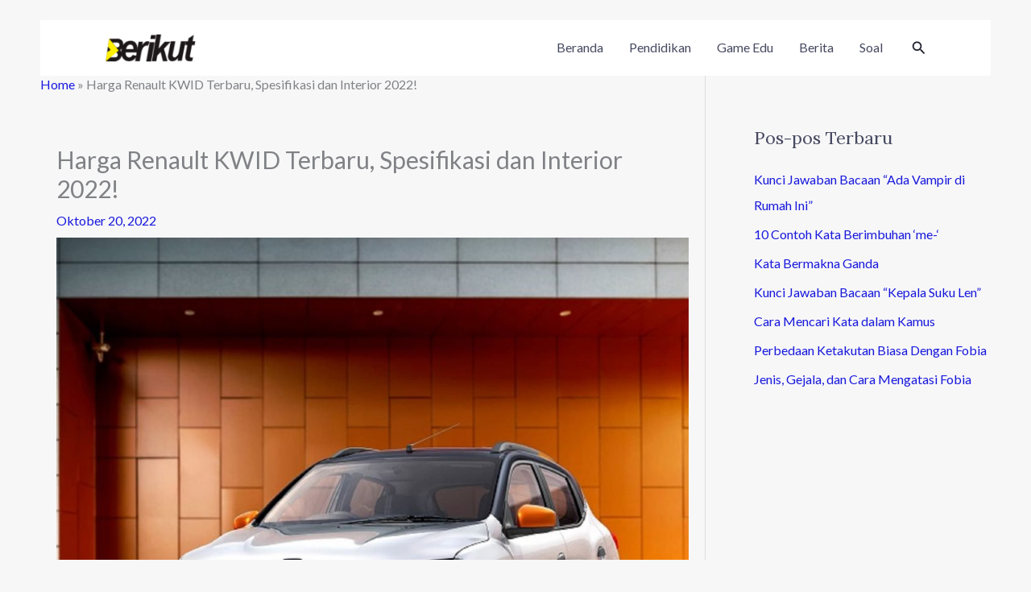

--- FILE ---
content_type: text/html; charset=utf-8
request_url: https://www.google.com/recaptcha/api2/aframe
body_size: 268
content:
<!DOCTYPE HTML><html><head><meta http-equiv="content-type" content="text/html; charset=UTF-8"></head><body><script nonce="ZwUtLafyDTGj5LpJQW2hDg">/** Anti-fraud and anti-abuse applications only. See google.com/recaptcha */ try{var clients={'sodar':'https://pagead2.googlesyndication.com/pagead/sodar?'};window.addEventListener("message",function(a){try{if(a.source===window.parent){var b=JSON.parse(a.data);var c=clients[b['id']];if(c){var d=document.createElement('img');d.src=c+b['params']+'&rc='+(localStorage.getItem("rc::a")?sessionStorage.getItem("rc::b"):"");window.document.body.appendChild(d);sessionStorage.setItem("rc::e",parseInt(sessionStorage.getItem("rc::e")||0)+1);localStorage.setItem("rc::h",'1768443472978');}}}catch(b){}});window.parent.postMessage("_grecaptcha_ready", "*");}catch(b){}</script></body></html>